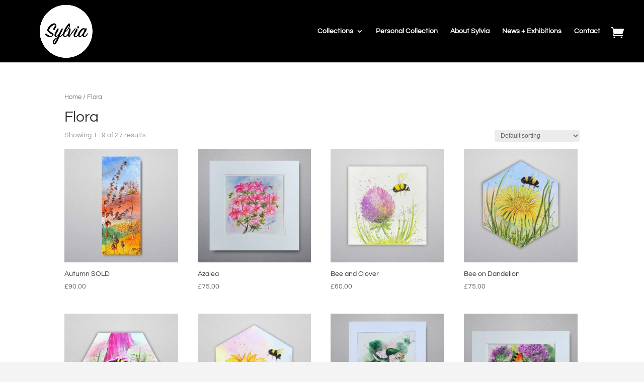

--- FILE ---
content_type: text/css
request_url: https://www.sylviahugheswilliams.com/wp-content/et-cache/global/et-divi-customizer-global.min.css?ver=1767861013
body_size: 48
content:
@media (max-width:980px){#logo{max-height:70%!important}}.mobile_menu_bar:before{font-size:40px!important}.mobile_nav.opened .mobile_menu_bar:before{content:'\4d'}.et-cart-info span::before{font-size:25px!important}